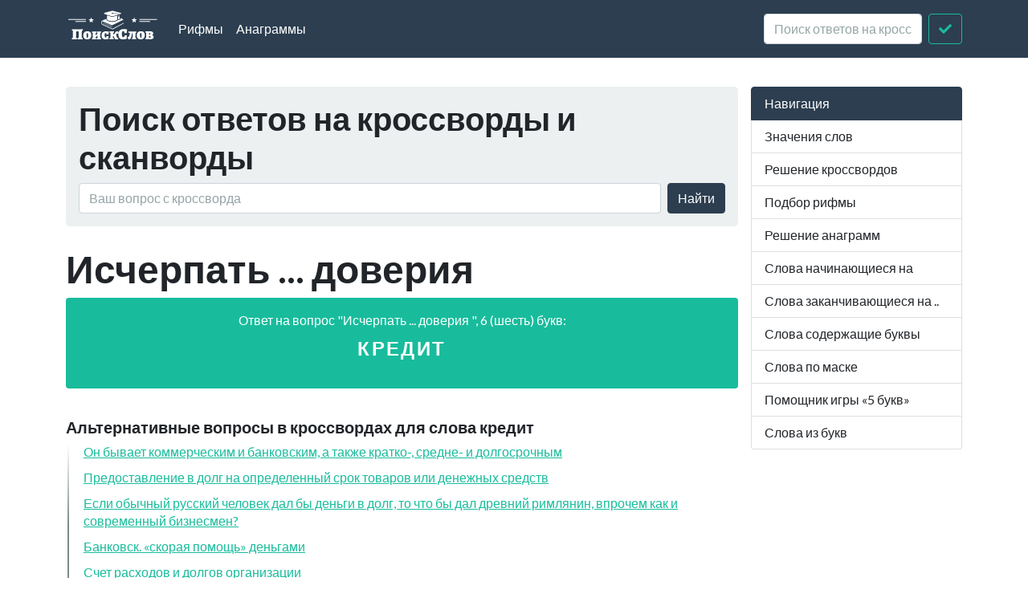

--- FILE ---
content_type: text/html; charset=utf-8
request_url: https://xn--b1algemdcsb.xn--p1ai/crossword/1667588
body_size: 5075
content:
<!DOCTYPE html><html lang="ru">
<head>
    <meta charset="utf-8">
    <meta http-equiv="X-UA-Compatible" content="IE=edge">
    <meta name="viewport" content="width=device-width, initial-scale=1">
    <link rel="preload" href="//yandex.ru/ads/system/context.js" as="script">
    <!-- Yandex.RTB -->
    <script>window.yaContextCb = window.yaContextCb || []</script>
    <script src="https://yandex.ru/ads/system/context.js" async></script>
    <title>Исчерпать ... доверия, 6 (шесть) букв - Кроссворды и сканворды</title>    <link href="&#x2F;assets&#x2F;css&#x2F;style.css" media="all" rel="stylesheet" type="text&#x2F;css">


<meta name="title" content="&#x041E;&#x0442;&#x0432;&#x0435;&#x0442;&#x20;&#x043D;&#x0430;&#x20;&#x0432;&#x043E;&#x043F;&#x0440;&#x043E;&#x0441;&#x20;&#x0441;&#x043A;&#x0430;&#x043D;&#x0432;&#x043E;&#x0440;&#x0434;&#x0430;&#x3A;&#x20;&#x0418;&#x0441;&#x0447;&#x0435;&#x0440;&#x043F;&#x0430;&#x0442;&#x044C;&#x20;...&#x20;&#x0434;&#x043E;&#x0432;&#x0435;&#x0440;&#x0438;&#x044F;.&#x20;">
<meta name="description" content="&#x0418;&#x0441;&#x0447;&#x0435;&#x0440;&#x043F;&#x0430;&#x0442;&#x044C;&#x20;...&#x20;&#x0434;&#x043E;&#x0432;&#x0435;&#x0440;&#x0438;&#x044F;.&#x20;&#x041F;&#x0435;&#x0440;&#x0432;&#x0430;&#x044F;&#x20;&#x0431;&#x0443;&#x043A;&#x0432;&#x0430;&#x20;&#x043A;.&#x20;&#x041F;&#x043E;&#x0441;&#x043B;&#x0435;&#x0434;&#x043D;&#x044F;&#x044F;&#x20;&#x0431;&#x0443;&#x043A;&#x0432;&#x0430;&#x20;&#x0442;.">
<meta property="og&#x3A;image" content="http&#x3A;&#x2F;&#x2F;xn--b1algemdcsb.xn--p1ai&#x2F;assets&#x2F;img&#x2F;ogcrossword.png">
<meta property="twitter&#x3A;image" content="http&#x3A;&#x2F;&#x2F;xn--b1algemdcsb.xn--p1ai&#x2F;assets&#x2F;img&#x2F;ogcrossword.png">
<meta property="twitter&#x3A;card" content="summary_large_image">
<meta property="og&#x3A;image&#x3A;width" content="1200">
<meta property="og&#x3A;image&#x3A;height" content="630">
<meta property="og&#x3A;site_name" content="&#x041F;&#x043E;&#x0438;&#x0441;&#x043A;&#x20;&#x0441;&#x043B;&#x043E;&#x0432;">
<meta property="og&#x3A;type" content="website">
    <link rel="icon" href="https://xn--b1algemdcsb.xn--p1ai/assets/img/favicon.svg" type="image/svg+xml">
</head>

<body itemscope itemtype="https://schema.org/WebPage">

<header class="navbar navbar-expand-md fixed-top navbar-dark bg-primary">
    <nav class="container-fluid container-lg" itemscope itemtype="http://schema.org/WPHeader">
        <a class="navbar-brand" href="/" itemprop="headline"><img width="116" height="40" src="/assets/img/logo.svg" alt="Поиск слов"></a>
        <button class="navbar-toggler" type="button" data-bs-toggle="collapse" data-bs-target="#navbar-head">
            <span class="navbar-toggler-icon"></span>
        </button>
        <div class="collapse navbar-collapse" id="navbar-head">
            <ul class="navbar-nav me-auto mb-2 mb-md-0" itemscope itemtype="http://schema.org/SiteNavigationElement">
                <li class="nav-item">
                    <a class="nav-link" itemprop="url" href="/rhyme">Рифмы</a>
                </li>
                <li class="nav-item">
                    <a class="nav-link" itemprop="url" href="/anagram">Анаграммы</a>
                </li>
            </ul>
            <form class="d-flex my-2 my-lg-0" method="get" role="form" action="/crossword">
                <input name="query" class="form-control me-2" type="text" placeholder="Поиск ответов на кроссворды" aria-label="crossword clue">
                <button class="btn btn-outline-success" type="submit"><i class="fa fa-check"></i><span class="sr-only">Искать</span></button>
            </form>
        </div>
    </nav>
</header>
<main class="container-xl container-fluid" id="page_wrap">
    <div class="d-flex pt-5">
        <div class="col-12 col-md-9" itemprop="mainContentOfPage">
            <p class="d-md-none btn-sidebar-toggler ">
                <button type="button" class="btn btn-primary btn-sm" data-bs-toggle="collapse" data-bs-target="#sidebar">навигация</button>
            </p>
                        <div id="ads_topbar" itemscope itemtype="http://schema.org/WPAdBlock"></div>
            

<div class="p-3 mb-4 bg-light rounded-3">

    <h2>Поиск ответов на кроссворды и сканворды</h2>

    <form class="d-flex flex-wrap flex-sm-nowrap justify-content-start align-items-center" method="get" role="form"
          action="/crossword">
        <label class="sr-only" for="term_input">Вопрос с кроссворда</label>
        <input type="text" name="query"
               class="form-control mb-2 mb-sm-0 me-sm-2" id="term_input" placeholder="Ваш вопрос с кроссворда">
        <button type="submit" class="btn btn-primary ms-auto">Найти</button>
    </form>
</div>

<div itemscope itemtype="https://schema.org/FAQPage">
    <div itemprop="mainEntity" itemscope itemtype="http://schema.org/Question" id="cw_qb">

        <div class="page-header">
            <h1 itemprop="name">Исчерпать ... доверия</h1>
            <meta itemprop="alternateName"
                  content="&#x0418;&#x0441;&#x0447;&#x0435;&#x0440;&#x043F;&#x0430;&#x0442;&#x044C;&#x20;...&#x20;&#x0434;&#x043E;&#x0432;&#x0435;&#x0440;&#x0438;&#x044F;, 6 (шесть) букв">

                            <meta itemprop="alternateName"
                      content="&#x0418;&#x0441;&#x0447;&#x0435;&#x0440;&#x043F;&#x0430;&#x0442;&#x044C;&#x20;...&#x20;&#x0434;&#x043E;&#x0432;&#x0435;&#x0440;&#x0438;&#x044F;,&#x20;&#x043F;&#x0435;&#x0440;&#x0432;&#x0430;&#x044F;&#x20;&#x0431;&#x0443;&#x043A;&#x0432;&#x0430;&#x20;&#x043A;">

                            <meta itemprop="alternateName"
                      content="&#x0418;&#x0441;&#x0447;&#x0435;&#x0440;&#x043F;&#x0430;&#x0442;&#x044C;&#x20;...&#x20;&#x0434;&#x043E;&#x0432;&#x0435;&#x0440;&#x0438;&#x044F;,&#x20;&#x0432;&#x0442;&#x043E;&#x0440;&#x0430;&#x044F;&#x20;&#x0431;&#x0443;&#x043A;&#x0432;&#x0430;&#x20;&#x0440;">

                            <meta itemprop="alternateName"
                      content="&#x0418;&#x0441;&#x0447;&#x0435;&#x0440;&#x043F;&#x0430;&#x0442;&#x044C;&#x20;...&#x20;&#x0434;&#x043E;&#x0432;&#x0435;&#x0440;&#x0438;&#x044F;,&#x20;&#x0442;&#x0440;&#x0435;&#x0442;&#x044C;&#x044F;&#x20;&#x0431;&#x0443;&#x043A;&#x0432;&#x0430;&#x20;&#x0435;">

                            <meta itemprop="alternateName"
                      content="&#x0418;&#x0441;&#x0447;&#x0435;&#x0440;&#x043F;&#x0430;&#x0442;&#x044C;&#x20;...&#x20;&#x0434;&#x043E;&#x0432;&#x0435;&#x0440;&#x0438;&#x044F;,&#x20;&#x0447;&#x0435;&#x0442;&#x0432;&#x0435;&#x0440;&#x0442;&#x0430;&#x044F;&#x20;&#x0431;&#x0443;&#x043A;&#x0432;&#x0430;&#x20;&#x0434;">

                            <meta itemprop="alternateName"
                      content="&#x0418;&#x0441;&#x0447;&#x0435;&#x0440;&#x043F;&#x0430;&#x0442;&#x044C;&#x20;...&#x20;&#x0434;&#x043E;&#x0432;&#x0435;&#x0440;&#x0438;&#x044F;,&#x20;&#x043F;&#x044F;&#x0442;&#x0430;&#x044F;&#x20;&#x0431;&#x0443;&#x043A;&#x0432;&#x0430;&#x20;&#x0438;">

                            <meta itemprop="alternateName"
                      content="&#x0418;&#x0441;&#x0447;&#x0435;&#x0440;&#x043F;&#x0430;&#x0442;&#x044C;&#x20;...&#x20;&#x0434;&#x043E;&#x0432;&#x0435;&#x0440;&#x0438;&#x044F;,&#x20;&#x0448;&#x0435;&#x0441;&#x0442;&#x0430;&#x044F;&#x20;&#x0431;&#x0443;&#x043A;&#x0432;&#x0430;&#x20;&#x0442;">

                        <meta itemprop="alternateName"
                  content="&#x0418;&#x0441;&#x0447;&#x0435;&#x0440;&#x043F;&#x0430;&#x0442;&#x044C;&#x20;...&#x20;&#x0434;&#x043E;&#x0432;&#x0435;&#x0440;&#x0438;&#x044F;,&#x20;&#x043F;&#x043E;&#x0441;&#x043B;&#x0435;&#x0434;&#x043D;&#x044F;&#x044F;&#x20;&#x0431;&#x0443;&#x043A;&#x0432;&#x0430;&#x20;&#x0442;">
        </div>
        <meta itemprop="isAccessibleForFree" content="false" />
        <div itemprop="acceptedAnswer" itemscope itemtype="http://schema.org/Answer" class="alert alert-success">
            <p>
                Ответ на вопрос "Исчерпать ... доверия                ", 6 (шесть) букв:<br> <strong
                        itemprop="text">кредит</strong>
            </p>
        </div>
    </div>
</div>
<div class="ads-block-horizontal" itemscope itemtype="http://schema.org/WPAdBlock"></div>    <section class="dict-section">
        <h3>Альтернативные вопросы в кроссвордах для слова кредит </h3>
        <div class="dict-definition">
                            <p><a href="/crossword/1240878">Он бывает коммерческим и банковским, а также кратко-, средне- и долгосрочным</a></p>
                            <p><a href="/crossword/1367052">Предоставление в долг на определенный срок товаров или денежных средств</a></p>
                            <p><a href="/crossword/1240882">Если обычный русский человек дал бы деньги в долг, то что бы дал древний римлянин, впрочем как и современный бизнесмен?</a></p>
                            <p><a href="/crossword/2214158">Банковск. «скорая помощь» деньгами</a></p>
                            <p><a href="/crossword/1667606">Счет расходов и долгов организации</a></p>
                            <p><a href="/crossword/1667610">банковск. "скорая помощь" деньгами</a></p>
                            <p><a href="/crossword/1667603">Предоставление в долг денег или товаров, обычно под проценты</a></p>
                            <p><a href="/crossword/1667600">Товар, приобретеный в</a></p>
                    </div>
    </section>
    <div class="ads-block-horizontal" itemscope itemtype="http://schema.org/WPAdBlock"></div>
    <section class="dict-section">
        <h3>Определение слова кредит в словарях</h3>
        <div class="dict-definition">
                                <p>
                        <strong>Толковый словарь русского языка. С.И.Ожегов, Н.Ю.Шведова.</strong>
                        <a href="/wd/%D0%BA%D1%80%D0%B5%D0%B4%D0%B8%D1%82#dict3"><i
                                    class="fas fa-external-link-square-alt fa-xs"></i>
                            <span class="sr-only">Значение слова в словаре Толковый словарь русского языка. С.И.Ожегов, Н.Ю.Шведова.</span>
                        </a>
                        <br>
                         -а,м. (спец.). В приходно-расход-ных книгах: счет расходов и долгов данного учреждения, прил. кредитовый, -ая, -ое.                     </p>
                                                    <p>
                        <strong>Толковый словарь русского языка. Д.Н. Ушаков</strong>
                        <a href="/wd/%D0%BA%D1%80%D0%B5%D0%B4%D0%B8%D1%82#dict4"><i
                                    class="fas fa-external-link-square-alt fa-xs"></i>
                            <span class="sr-only">Значение слова в словаре Толковый словарь русского языка. Д.Н. Ушаков</span>
                        </a>
                        <br>
                         кредита, м. (латин. creditum - долг). только ед. Коммерческое Доверие; предоставление товаров или денег в долг. Оказывать кому-н. кредит. Банковский кредит. Иностранный кредит. Открыть кредит предприятию. Необходимость кредита для расширения торговли. Долгосрочный ...                    </p>
                                        </div>
    </section>


    
    <section class="dict-word-usage">
        <div class="bg-info">
                            <h4>Примеры употребления слова кредит в литературе.</h4>
                                    
                            <p>Достаточно сказать, что жалованье за семь месяцев, с января по август, было выплачено учителям несколько дней тому назад, благодаря четырехмиллиардному <a href="/wd/%D0%BA%D1%80%D0%B5%D0%B4%D0%B8%D1%82">кредиту</a>, отпущенному, наконец, аджарским Совнаркомом после почти годового размышления.</p>
                                            <p>Мы идем в арбитражный суд города Москвы и совместно просим признать гарантию по <a href="/wd/%D0%BA%D1%80%D0%B5%D0%B4%D0%B8%D1%82">кредиту</a> липой.</p>
                                            <p>В случае, если <a href="/wd/%D0%BA%D1%80%D0%B5%D0%B4%D0%B8%D1%82">кредит</a> по новому сроку должен отражаться на ином балансовом счете, чем отражался до пролонгации, то остаток задолженности переносится с лицевого счета на балансовом счете с ранее установленным сроком на лицевой счет на балансовом счете с новым сроком.</p>
                                            <p>Порядок выдачи <a href="/wd/%D0%BA%D1%80%D0%B5%D0%B4%D0%B8%D1%82">кредитов</a> определен Положением о порядке предоставления Банком России ломбардного кредита банкам от 13 марта 1996 г.</p>
                                            <p>Положением о порядке предоставления Центральным Банком Российской Федерации однодневных расчетных <a href="/wd/%D0%BA%D1%80%D0%B5%D0%B4%D0%B8%D1%82">кредитов</a> банкам от 9 июля 1996 г.</p>
                                            <p>Я все же хочу узнать, почему вы сочли необходимым создание стомиллионозарядных энергетических орудий стоимостью один биллион восемьсот миллионов <a href="/wd/%D0%BA%D1%80%D0%B5%D0%B4%D0%B8%D1%82">кредитов</a> каждое?</p>
                                                <p class="text-muted text-right">
                <small>Источник: библиотека Максима Мошкова</small>
            </p>
        </div>
    </section>

    <div class="ads-block-horizontal" itemscope itemtype="http://schema.org/WPAdBlock"></div>




        </div>
        <aside class="col-6 col-md-3 ps-md-3 sidebar-offcanvas collapse" id="sidebar" role="navigation" itemscope
               itemtype="http://schema.org/WPSideBar">
            <nav class="list-group" itemscope itemtype="http://schema.org/SiteNavigationElement">
                <span class="list-group-item active">Навигация</span>
                <a itemprop="url" href="/term" class="list-group-item">Значения слов</a>
                <a itemprop="url" href="/crossword" class="list-group-item">Решение
                    кроссвордов</a>
                <a itemprop="url" href="/rhyme" class="list-group-item">Подбор рифмы</a>
                <a itemprop="url" href="/anagram" class="list-group-item">Решение анаграмм</a>
                <a itemprop="url" href="/starts" class="list-group-item">Слова начинающиеся на</a>
                <a itemprop="url" href="/ends" class="list-group-item">Слова заканчивающиеся на ..</a>
                <a itemprop="url" href="/contains" class="list-group-item">Слова содержащие буквы</a>
                <a itemprop="url" href="/mask" class="list-group-item">Слова по маске</a>
                <a itemprop="url" href="/5bukv" class="list-group-item">Помощник игры «5 букв»</a>
                <a itemprop="url" href="/from-letters" class="list-group-item">Слова из букв</a>
            </nav>
        </aside>
    </div>
</main>
<footer id="footer" itemscope itemtype="http://schema.org/WPFooter">
    <div class="container">
        <script type="text/javascript" async src="https://yastatic.net/share2/share.js" charset="utf-8"></script>
<div class="ya-share2" data-services="vkontakte,facebook,twitter,odnoklassniki,moimir,gplus,telegram,viber,whatsapp,linkedin,friendfeed,surfingbird,moikrug" data-counter></div>        <hr>
        <p class="pt-2">
            <span class="float-start">&copy; <a href="/">Подбор слов</a> 2026</span>
            <span class="float-end"><i
                        class="fab fa-telegram"></i><a target="_blank" href="https://t.me/PoiskSlovBot"> Бот поискслов<span
                            class="sr-only">Телеграм Бот @PoiskSlovBot</span></a></span>
        </p>
    </div>
</footer>
<script  src="&#x2F;assets&#x2F;js&#x2F;pack.js"></script><!-- Yandex.Metrika counter -->
<script type="text/javascript">
    (function(m,e,t,r,i,k,a){
        m[i]=m[i]||function(){(m[i].a=m[i].a||[]).push(arguments)};
        m[i].l=1*new Date();
        for (var j = 0; j < document.scripts.length; j++) {if (document.scripts[j].src === r) { return; }}
        k=e.createElement(t),a=e.getElementsByTagName(t)[0],k.async=1,k.src=r,a.parentNode.insertBefore(k,a)
    })(window, document,'script','https://mc.yandex.ru/metrika/tag.js?id=24965833', 'ym');

    ym(24965833, 'init', {ssr:true, clickmap:true, accurateTrackBounce:true, trackLinks:true});
</script>
<noscript><div><img src="https://mc.yandex.ru/watch/24965833" style="position:absolute; left:-9999px;" alt="" /></div></noscript>
<!-- /Yandex.Metrika counter -->



<script defer src="https://static.cloudflareinsights.com/beacon.min.js/vcd15cbe7772f49c399c6a5babf22c1241717689176015" integrity="sha512-ZpsOmlRQV6y907TI0dKBHq9Md29nnaEIPlkf84rnaERnq6zvWvPUqr2ft8M1aS28oN72PdrCzSjY4U6VaAw1EQ==" data-cf-beacon='{"version":"2024.11.0","token":"f70a86f81e064c5395618cac3afafca5","r":1,"server_timing":{"name":{"cfCacheStatus":true,"cfEdge":true,"cfExtPri":true,"cfL4":true,"cfOrigin":true,"cfSpeedBrain":true},"location_startswith":null}}' crossorigin="anonymous"></script>
</body>
</html>